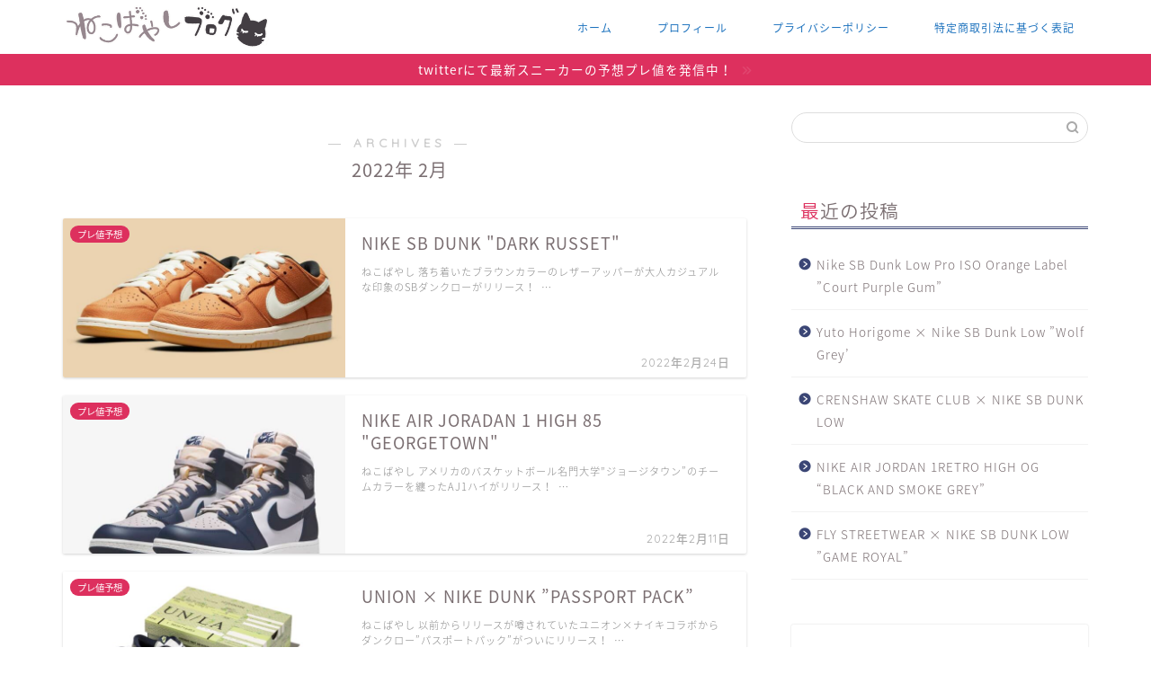

--- FILE ---
content_type: text/html; charset=utf-8
request_url: https://www.google.com/recaptcha/api2/aframe
body_size: 269
content:
<!DOCTYPE HTML><html><head><meta http-equiv="content-type" content="text/html; charset=UTF-8"></head><body><script nonce="1zI-H6QF4T3GkHOnYojRxA">/** Anti-fraud and anti-abuse applications only. See google.com/recaptcha */ try{var clients={'sodar':'https://pagead2.googlesyndication.com/pagead/sodar?'};window.addEventListener("message",function(a){try{if(a.source===window.parent){var b=JSON.parse(a.data);var c=clients[b['id']];if(c){var d=document.createElement('img');d.src=c+b['params']+'&rc='+(localStorage.getItem("rc::a")?sessionStorage.getItem("rc::b"):"");window.document.body.appendChild(d);sessionStorage.setItem("rc::e",parseInt(sessionStorage.getItem("rc::e")||0)+1);localStorage.setItem("rc::h",'1768989958864');}}}catch(b){}});window.parent.postMessage("_grecaptcha_ready", "*");}catch(b){}</script></body></html>